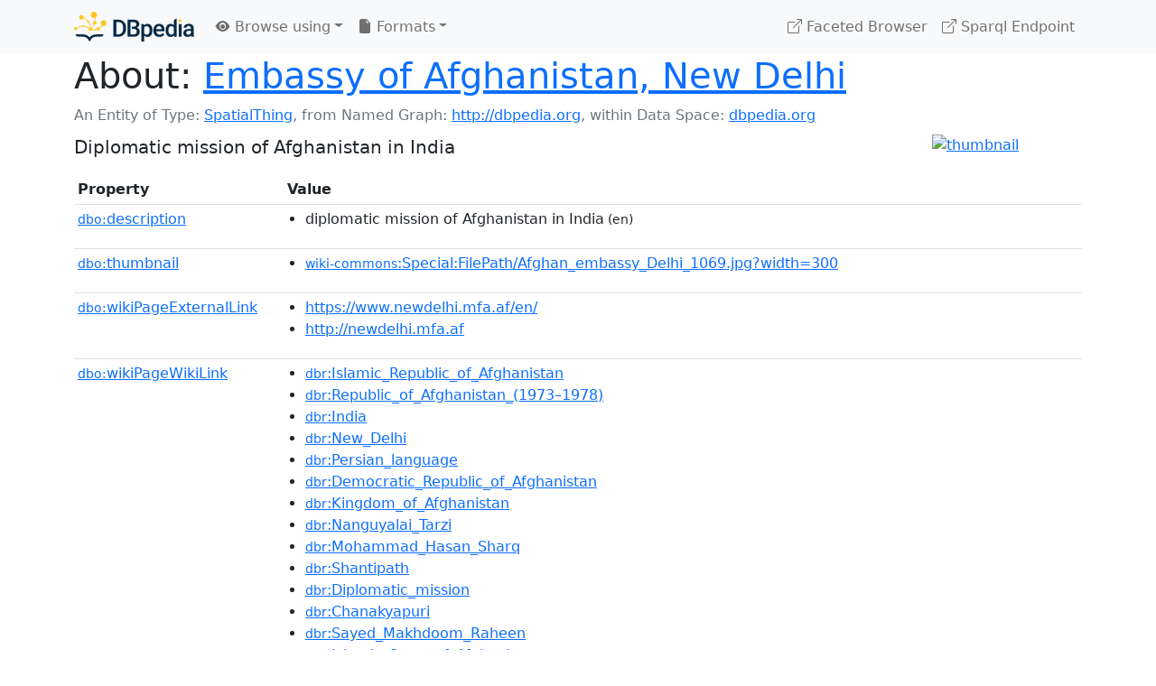

--- FILE ---
content_type: text/html; charset=UTF-8
request_url: https://dbpedia.org/page/Embassy_of_Afghanistan,_New_Delhi
body_size: 5612
content:
<!DOCTYPE html>
<html
    prefix="
        dbp: http://dbpedia.org/property/
        dbo: http://dbedia.org/ontology/
        dct: http://purl.org/dc/terms/
        dbd: http://dbpedia.org/datatype/
	og:  https://ogp.me/ns#
	"
>


<!-- header -->
<head>
    <meta charset="utf-8" />
    <meta name="viewport" content="width=device-width, initial-scale=1" />

    <title>About: Embassy of Afghanistan, New Delhi</title>

    <!-- Links -->
    <link rel="alternate" type="application/rdf+xml" 		href="http://dbpedia.org/data/Embassy_of_Afghanistan,_New_Delhi.rdf" title="Structured Descriptor Document (RDF/XML format)" />
    <link rel="alternate" type="text/n3" 			href="http://dbpedia.org/data/Embassy_of_Afghanistan,_New_Delhi.n3" title="Structured Descriptor Document (N3 format)" />
    <link rel="alternate" type="text/turtle" 			href="http://dbpedia.org/data/Embassy_of_Afghanistan,_New_Delhi.ttl" title="Structured Descriptor Document (Turtle format)" />
    <link rel="alternate" type="application/json+rdf" 		href="http://dbpedia.org/data/Embassy_of_Afghanistan,_New_Delhi.jrdf" title="Structured Descriptor Document (RDF/JSON format)" />
    <link rel="alternate" type="application/json" 		href="http://dbpedia.org/data/Embassy_of_Afghanistan,_New_Delhi.json" title="Structured Descriptor Document (RDF/JSON format)" />
    <link rel="alternate" type="application/atom+xml" 		href="http://dbpedia.org/data/Embassy_of_Afghanistan,_New_Delhi.atom" title="OData (Atom+Feed format)" />
    <link rel="alternate" type="text/plain" 			href="http://dbpedia.org/data/Embassy_of_Afghanistan,_New_Delhi.ntriples" title="Structured Descriptor Document (N-Triples format)" />
    <link rel="alternate" type="text/csv"   			href="http://dbpedia.org/sparql?default-graph-uri=http%3A%2F%2Fdbpedia.org&amp;query=DESCRIBE%20%3Chttp%3A%2F%2Fdbpedia.org%2Fresource%2FEmbassy_of_Afghanistan%2C_New_Delhi%3E&amp;format=text%2Fcsv" title="Structured Descriptor Document (CSV format)" />
    
    <link rel="alternate" type="application/microdata+json"	href="http://dbpedia.org/sparql?default-graph-uri=http%3A%2F%2Fdbpedia.org&amp;query=DESCRIBE%20%3Chttp%3A%2F%2Fdbpedia.org%2Fresource%2FEmbassy_of_Afghanistan%2C_New_Delhi%3E&amp;format=application%2Fmicrodata%2Bjson" title="Structured Descriptor Document (Microdata/JSON format)" />
    <link rel="alternate" type="text/html" 			href="http://dbpedia.org/sparql?default-graph-uri=http%3A%2F%2Fdbpedia.org&amp;query=DESCRIBE%20%3Chttp%3A%2F%2Fdbpedia.org%2Fresource%2FEmbassy_of_Afghanistan%2C_New_Delhi%3E&amp;format=text%2Fhtml" title="Structured Descriptor Document (Microdata/HTML format)" />
    <link rel="alternate" type="application/ld+json" 		href="http://dbpedia.org/sparql?default-graph-uri=http%3A%2F%2Fdbpedia.org&amp;query=DESCRIBE%20%3Chttp%3A%2F%2Fdbpedia.org%2Fresource%2FEmbassy_of_Afghanistan%2C_New_Delhi%3E&amp;format=application%2Fld%2Bjson" title="Structured Descriptor Document (JSON-LD format)" />
    <link rel="alternate" type="text/x-html-script-ld+json"	href="http://dbpedia.org/sparql?default-graph-uri=http%3A%2F%2Fdbpedia.org&amp;query=DESCRIBE%20%3Chttp%3A%2F%2Fdbpedia.org%2Fresource%2FEmbassy_of_Afghanistan%2C_New_Delhi%3E&amp;format=text%2Fx-html-script-ld%2Bjson" title="Structured Descriptor Document (HTML with embedded JSON-LD)" />
    <link rel="alternate" type="text/x-html-script-turtle"	href="http://dbpedia.org/sparql?default-graph-uri=http%3A%2F%2Fdbpedia.org&amp;query=DESCRIBE%20%3Chttp%3A%2F%2Fdbpedia.org%2Fresource%2FEmbassy_of_Afghanistan%2C_New_Delhi%3E&amp;format=text%2Fx-html-script-turtle" title="Structured Descriptor Document (HTML with embedded Turtle)" />
    <link rel="timegate" type="text/html" 			href="http://dbpedia.mementodepot.org/timegate/http://dbpedia.org/page/Embassy_of_Afghanistan,_New_Delhi" title="Time Machine" />
    <link rel="foaf:primarytopic" 				href="http://dbpedia.org/resource/Embassy_of_Afghanistan,_New_Delhi"/>
    <link rev="describedby" 					href="http://dbpedia.org/resource/Embassy_of_Afghanistan,_New_Delhi"/>
    <!-- /Links -->

    <!-- Stylesheets -->
    <link rel="stylesheet" href="https://cdnjs.cloudflare.com/ajax/libs/bootstrap/5.2.1/css/bootstrap.min.css"
	integrity="sha512-siwe/oXMhSjGCwLn+scraPOWrJxHlUgMBMZXdPe2Tnk3I0x3ESCoLz7WZ5NTH6SZrywMY+PB1cjyqJ5jAluCOg=="
	crossorigin="anonymous" />
    <link rel="stylesheet" href="https://cdnjs.cloudflare.com/ajax/libs/bootstrap-icons/1.9.1/font/bootstrap-icons.min.css"
	integrity="sha512-5PV92qsds/16vyYIJo3T/As4m2d8b6oWYfoqV+vtizRB6KhF1F9kYzWzQmsO6T3z3QG2Xdhrx7FQ+5R1LiQdUA=="
	crossorigin="anonymous" />
    <!-- link rel="stylesheet" href="/statics/css/dbpedia.css" -->
    <!-- /Stylesheets-->

    <!-- OpenGraph -->
    <meta property="og:title"       content="Embassy of Afghanistan, New Delhi" />
    <meta property="og:type"        content="article" />
    <meta property="og:url"         content="http://dbpedia.org/resource/Embassy_of_Afghanistan,_New_Delhi" />
    <meta property="og:image"       content="http://commons.wikimedia.org/wiki/Special:FilePath/Afghan_embassy_Delhi_1069.jpg?width=300" />
    <meta property="og:description" content="Diplomatic mission of Afghanistan in India" />
    <meta property="og:site_name"   content="DBpedia" />
    <!-- /OpenGraph-->
</head>
<body about="http://dbpedia.org/resource/Embassy_of_Afghanistan,_New_Delhi">

<!-- navbar -->
<nav class="navbar navbar-expand-md navbar-light bg-light fixed-top align-items-center">
    <div class="container-xl">
	<a class="navbar-brand" href="http://wiki.dbpedia.org/Imprint" title="About DBpedia" style="color: #2c5078">
	    <img class="img-fluid" src="/statics/images/dbpedia_logo_land_120.png" alt="About DBpedia" />
	</a>
	<button class="navbar-toggler" type="button" data-bs-toggle="collapse" data-bs-target="#dbp-navbar" aria-controls="dbp-navbar" aria-expanded="false" aria-label="Toggle navigation">
	    <span class="navbar-toggler-icon"></span>
	</button>

	<div class="collapse navbar-collapse" id="dbp-navbar">
	    <ul class="navbar-nav me-auto mb-2 mb-lg-0">
		<li class="nav-item dropdown">
		    <a class="nav-link dropdown-toggle" href="#" id="navbarDropdownBrowse" role="button" data-bs-toggle="dropdown" aria-expanded="false">
		    <i class="bi-eye-fill"></i> Browse using<span class="caret"></span></a>

		    <ul class="dropdown-menu" aria-labelledby="navbarDropdownBrowse">
			<li class="dropdown-item"><a class="nav-link" href="/describe/?uri=http%3A%2F%2Fdbpedia.org%2Fresource%2FEmbassy_of_Afghanistan%2C_New_Delhi">OpenLink Faceted Browser</a></li>
			<li class="dropdown-item"><a class="nav-link" href="http://osde.demo.openlinksw.com/#/editor?uri=http%3A%2F%2Fdbpedia.org%2Fdata%2FEmbassy_of_Afghanistan%2C_New_Delhi.ttl&amp;view=statements">OpenLink Structured Data Editor</a></li>
			<li class="dropdown-item"><a class="nav-link" href="http://en.lodlive.it/?http%3A%2F%2Fdbpedia.org%2Fresource%2FEmbassy_of_Afghanistan%2C_New_Delhi">LodLive Browser</a></li>
			<!-- li class="dropdown-item"><a class="nav-link" href="http://lodmilla.sztaki.hu/lodmilla/?url=http%3A%2F%2Fdbpedia.org%2Fresource%2FEmbassy_of_Afghanistan%2C_New_Delhi">LODmilla Browser</a></li -->
		    </ul>
		</li>

		<li class="nav-item dropdown">
		    <a class="nav-link dropdown-toggle" href="#" id="navbarDropdownFormats" role="button" data-bs-toggle="dropdown" aria-expanded="false">
		    <i class="bi-file-earmark-fill"></i> Formats<span class="caret"></span></a>

		    <ul class="dropdown-menu" aria-labelledby="navbarDropdownFormats">
			<li class="dropdown-item-text">RDF:</li>
			<li><a class="dropdown-item" href="http://dbpedia.org/data/Embassy_of_Afghanistan,_New_Delhi.ntriples">N-Triples</a></li>
			<li><a class="dropdown-item" href="http://dbpedia.org/data/Embassy_of_Afghanistan,_New_Delhi.n3">N3</a></li>
			<li><a class="dropdown-item" href="http://dbpedia.org/data/Embassy_of_Afghanistan,_New_Delhi.ttl">Turtle</a></li>
			<li><a class="dropdown-item" href="http://dbpedia.org/data/Embassy_of_Afghanistan,_New_Delhi.json">JSON</a></li>
			<li><a class="dropdown-item" href="http://dbpedia.org/data/Embassy_of_Afghanistan,_New_Delhi.rdf">XML</a></li>
			<li class="dropdown-divider"></li>
			<li class="dropdown-item-text">OData:</li>
			<li><a class="dropdown-item" href="http://dbpedia.org/data/Embassy_of_Afghanistan,_New_Delhi.atom">Atom</a></li>
			<li><a class="dropdown-item" href="http://dbpedia.org/data/Embassy_of_Afghanistan,_New_Delhi.jsod">JSON</a></li>
			<li class="dropdown-divider"></li>
			<li class="dropdown-item-text">Microdata:</li>
			<li><a class="dropdown-item" href="http://dbpedia.org/sparql?default-graph-uri=http%3A%2F%2Fdbpedia.org&amp;query=DESCRIBE%20%3Chttp%3A%2F%2Fdbpedia.org%2Fresource%2FEmbassy_of_Afghanistan%2C_New_Delhi%3E&amp;format=application%2Fmicrodata%2Bjson">JSON</a></li>
			<li><a class="dropdown-item" href="http://dbpedia.org/sparql?default-graph-uri=http%3A%2F%2Fdbpedia.org&amp;query=DESCRIBE%20%3Chttp%3A%2F%2Fdbpedia.org%2Fresource%2FEmbassy_of_Afghanistan%2C_New_Delhi%3E&amp;format=text%2Fhtml">HTML</a></li>
			<li class="dropdown-divider"></li>
			<li class="dropdown-item-text">Embedded:</li>
			<li><a class="dropdown-item" href="http://dbpedia.org/sparql?default-graph-uri=http%3A%2F%2Fdbpedia.org&amp;query=DESCRIBE%20%3Chttp%3A%2F%2Fdbpedia.org%2Fresource%2FEmbassy_of_Afghanistan%2C_New_Delhi%3E&amp;format=text%2Fx-html-script-ld%2Bjson">JSON</a></li>
			<li><a class="dropdown-item" href="http://dbpedia.org/sparql?default-graph-uri=http%3A%2F%2Fdbpedia.org&amp;query=DESCRIBE%20%3Chttp%3A%2F%2Fdbpedia.org%2Fresource%2FEmbassy_of_Afghanistan%2C_New_Delhi%3E&amp;format=text%2Fx-html-script-turtle">Turtle</a></li>
			<li class="dropdown-divider"></li>
			<li class="dropdown-item-text">Other:</li>
			<li><a class="dropdown-item" href="http://dbpedia.org/sparql?default-graph-uri=http%3A%2F%2Fdbpedia.org&amp;query=DESCRIBE%20%3Chttp%3A%2F%2Fdbpedia.org%2Fresource%2FEmbassy_of_Afghanistan%2C_New_Delhi%3E&amp;format=text%2Fcsv">CSV</a></li>
			<li><a class="dropdown-item" href="http://dbpedia.org/sparql?default-graph-uri=http%3A%2F%2Fdbpedia.org&amp;query=DESCRIBE%20%3Chttp%3A%2F%2Fdbpedia.org%2Fresource%2FEmbassy_of_Afghanistan%2C_New_Delhi%3E&amp;format=application%2Fld%2Bjson">JSON-LD</a></li>

		    </ul>
		</li>
	    </ul>

	    <ul class="navbar-nav ms-auto">
		<li class="nav-item">
		    <a class="nav-link" href="/fct/" title="Switch to /fct endpoint"><i class="bi-box-arrow-up-right"></i> Faceted Browser </a>
		</li>

		<li class="nav-item">
		    <a class="nav-link" href="/sparql/" title="Switch to /sparql endpoint"><i class="bi-box-arrow-up-right"></i> Sparql Endpoint </a>
		</li>

	    </ul>
	</div>
   </div>
</nav>
<div style="margin-bottom: 60px"></div>
<!-- /navbar -->


<!-- page-header -->
<section>
    <div class="container-xl">
	<div class="row">
	    <div class="col">
		<h1 id="title" class="display-6"><b>About:</b>
		    <a href="http://dbpedia.org/resource/Embassy_of_Afghanistan,_New_Delhi">Embassy of Afghanistan, New Delhi</a>
		</h1>
	    </div>
	</div>
	<div class="row">
	    <div class="col">
		<div class="text-muted">
		    <span class="text-nowrap">An Entity of Type: <a href="http://www.w3.org/2003/01/geo/wgs84_pos#SpatialThing">SpatialThing</a>, </span>
		    <span class="text-nowrap">from Named Graph:  <a href="http://dbpedia.org">http://dbpedia.org</a>, </span>
		    <span class="text-nowrap">within Data Space: <a href="http://dbpedia.org">dbpedia.org</a></span>
		</div>
	    </div>
	</div>
	<div class="row pt-2">
	    <div class="col-xs-9 col-sm-10">
		<p class="lead">Diplomatic mission of Afghanistan in India</p>
	    </div>

	    <div class="col-xs-3 col-sm-2">
		<a href="#" class="thumbnail">
		    <img src="http://commons.wikimedia.org/wiki/Special:FilePath/Afghan_embassy_Delhi_1069.jpg?width=300" alt="thumbnail" class="img-fluid" />
		</a>
	    </div>

	</div>
    </div>
</section>
<!-- page-header -->

<!-- property-table -->
<section>
    <div class="container-xl">
	<div class="row">
	    <div class="table-responsive">
		<table class="table table-hover table-sm">
		    <thead>
			<tr>
			    <th class="col-xs-3 ">Property</th>
			    <th class="col-xs-9 px-3">Value</th>
			</tr>
		    </thead>
		    <tbody>
<tr class="odd"><td class="col-2"><a class="uri" href="http://dbpedia.org/ontology/description"><small>dbo:</small>description</a>
</td><td class="col-10 text-break"><ul>
	<li style="display:none;"><span class="literal"><span property="dbo:description" lang="br" >Wikimedia roll</span><small> (br)</small></span></li>
	<li style="display:none;"><span class="literal"><span property="dbo:description" lang="ar" >قائمة ويكيميديا</span><small> (ar)</small></span></li>
	<li style="display:none;"><span class="literal"><span property="dbo:description" lang="fr" >bâtiment en Inde</span><small> (fr)</small></span></li>
	<li style="display:none;"><span class="literal"><span property="dbo:description" lang="uk" >будівля в Індії</span><small> (uk)</small></span></li>
	<li style="display:none;"><span class="literal"><span property="dbo:description" lang="fa" >Chanakyapuri</span><small> (fa)</small></span></li>
	<li style="display:none;"><span class="literal"><span property="dbo:description" lang="tr" >Yeni Delhi&#39;de büyükelçilik binası</span><small> (tr)</small></span></li>
	<li><span class="literal"><span property="dbo:description" lang="en" >diplomatic mission of Afghanistan in India</span><small> (en)</small></span></li>
</ul></td></tr><tr class="even"><td class="col-2"><a class="uri" href="http://dbpedia.org/ontology/thumbnail"><small>dbo:</small>thumbnail</a>
</td><td class="col-10 text-break"><ul>
	<li><span class="literal"><a class="uri" rel="dbo:thumbnail" resource="http://commons.wikimedia.org/wiki/Special:FilePath/Afghan_embassy_Delhi_1069.jpg?width=300"  href="http://commons.wikimedia.org/wiki/Special:FilePath/Afghan_embassy_Delhi_1069.jpg?width=300"><small>wiki-commons</small>:Special:FilePath/Afghan_embassy_Delhi_1069.jpg?width=300</a></span></li>
</ul></td></tr><tr class="odd"><td class="col-2"><a class="uri" href="http://dbpedia.org/ontology/wikiPageExternalLink"><small>dbo:</small>wikiPageExternalLink</a>
</td><td class="col-10 text-break"><ul>
	<li><span class="literal"><a class="uri" rel="dbo:wikiPageExternalLink nofollow" resource="https://www.newdelhi.mfa.af/en/"  href="https://www.newdelhi.mfa.af/en/">https://www.newdelhi.mfa.af/en/</a></span></li>
	<li><span class="literal"><a class="uri" rel="dbo:wikiPageExternalLink nofollow" resource="http://newdelhi.mfa.af"  href="http://newdelhi.mfa.af">http://newdelhi.mfa.af</a></span></li>
</ul></td></tr><tr class="even"><td class="col-2"><a class="uri" href="http://dbpedia.org/ontology/wikiPageWikiLink"><small>dbo:</small>wikiPageWikiLink</a>
</td><td class="col-10 text-break"><ul>
	<li><span class="literal"><a class="uri" rel="dbo:wikiPageWikiLink" resource="http://dbpedia.org/resource/Islamic_Republic_of_Afghanistan"  href="http://dbpedia.org/resource/Islamic_Republic_of_Afghanistan"><small>dbr</small>:Islamic_Republic_of_Afghanistan</a></span></li>
	<li><span class="literal"><a class="uri" rel="dbo:wikiPageWikiLink" resource="http://dbpedia.org/resource/Republic_of_Afghanistan_(1973–1978)"  href="http://dbpedia.org/resource/Republic_of_Afghanistan_(1973–1978)"><small>dbr</small>:Republic_of_Afghanistan_(1973–1978)</a></span></li>
	<li><span class="literal"><a class="uri" rel="dbo:wikiPageWikiLink" resource="http://dbpedia.org/resource/India"  href="http://dbpedia.org/resource/India"><small>dbr</small>:India</a></span></li>
	<li><span class="literal"><a class="uri" rel="dbo:wikiPageWikiLink" resource="http://dbpedia.org/resource/New_Delhi"  href="http://dbpedia.org/resource/New_Delhi"><small>dbr</small>:New_Delhi</a></span></li>
	<li><span class="literal"><a class="uri" rel="dbo:wikiPageWikiLink" resource="http://dbpedia.org/resource/Persian_language"  href="http://dbpedia.org/resource/Persian_language"><small>dbr</small>:Persian_language</a></span></li>
	<li><span class="literal"><a class="uri" rel="dbo:wikiPageWikiLink" resource="http://dbpedia.org/resource/Democratic_Republic_of_Afghanistan"  href="http://dbpedia.org/resource/Democratic_Republic_of_Afghanistan"><small>dbr</small>:Democratic_Republic_of_Afghanistan</a></span></li>
	<li><span class="literal"><a class="uri" rel="dbo:wikiPageWikiLink" resource="http://dbpedia.org/resource/Kingdom_of_Afghanistan"  href="http://dbpedia.org/resource/Kingdom_of_Afghanistan"><small>dbr</small>:Kingdom_of_Afghanistan</a></span></li>
	<li><span class="literal"><a class="uri" rel="dbo:wikiPageWikiLink" resource="http://dbpedia.org/resource/Nanguyalai_Tarzi"  href="http://dbpedia.org/resource/Nanguyalai_Tarzi"><small>dbr</small>:Nanguyalai_Tarzi</a></span></li>
	<li><span class="literal"><a class="uri" rel="dbo:wikiPageWikiLink" resource="http://dbpedia.org/resource/Mohammad_Hasan_Sharq"  href="http://dbpedia.org/resource/Mohammad_Hasan_Sharq"><small>dbr</small>:Mohammad_Hasan_Sharq</a></span></li>
	<li><span class="literal"><a class="uri" rel="dbo:wikiPageWikiLink" resource="http://dbpedia.org/resource/Shantipath"  href="http://dbpedia.org/resource/Shantipath"><small>dbr</small>:Shantipath</a></span></li>
	<li><span class="literal"><a class="uri" rel="dbo:wikiPageWikiLink" resource="http://dbpedia.org/resource/Diplomatic_mission"  href="http://dbpedia.org/resource/Diplomatic_mission"><small>dbr</small>:Diplomatic_mission</a></span></li>
	<li><span class="literal"><a class="uri" rel="dbo:wikiPageWikiLink" resource="http://dbpedia.org/resource/Chanakyapuri"  href="http://dbpedia.org/resource/Chanakyapuri"><small>dbr</small>:Chanakyapuri</a></span></li>
	<li><span class="literal"><a class="uri" rel="dbo:wikiPageWikiLink" resource="http://dbpedia.org/resource/Sayed_Makhdoom_Raheen"  href="http://dbpedia.org/resource/Sayed_Makhdoom_Raheen"><small>dbr</small>:Sayed_Makhdoom_Raheen</a></span></li>
	<li><span class="literal"><a class="uri" rel="dbo:wikiPageWikiLink" resource="http://dbpedia.org/resource/Islamic_State_of_Afghanistan"  href="http://dbpedia.org/resource/Islamic_State_of_Afghanistan"><small>dbr</small>:Islamic_State_of_Afghanistan</a></span></li>
	<li><span class="literal"><a class="uri" rel="dbo:wikiPageWikiLink" resource="http://dbpedia.org/resource/Category:Afghanistan–India_relations"  href="http://dbpedia.org/resource/Category:Afghanistan–India_relations"><small>dbc</small>:Afghanistan–India_relations</a></span></li>
	<li><span class="literal"><a class="uri" rel="dbo:wikiPageWikiLink" resource="http://dbpedia.org/resource/Abdul_Rahman_Pazhwak"  href="http://dbpedia.org/resource/Abdul_Rahman_Pazhwak"><small>dbr</small>:Abdul_Rahman_Pazhwak</a></span></li>
	<li><span class="literal"><a class="uri" rel="dbo:wikiPageWikiLink" resource="http://dbpedia.org/resource/Pacha_Gul_Wafadar"  href="http://dbpedia.org/resource/Pacha_Gul_Wafadar"><small>dbr</small>:Pacha_Gul_Wafadar</a></span></li>
	<li><span class="literal"><a class="uri" rel="dbo:wikiPageWikiLink" resource="http://dbpedia.org/resource/Shaida_Mohammad_Abdali"  href="http://dbpedia.org/resource/Shaida_Mohammad_Abdali"><small>dbr</small>:Shaida_Mohammad_Abdali</a></span></li>
	<li><span class="literal"><a class="uri" rel="dbo:wikiPageWikiLink" resource="http://dbpedia.org/resource/Afghanistan–India_relations"  href="http://dbpedia.org/resource/Afghanistan–India_relations"><small>dbr</small>:Afghanistan–India_relations</a></span></li>
	<li><span class="literal"><a class="uri" rel="dbo:wikiPageWikiLink" resource="http://dbpedia.org/resource/Category:Diplomatic_missions_in_India"  href="http://dbpedia.org/resource/Category:Diplomatic_missions_in_India"><small>dbc</small>:Diplomatic_missions_in_India</a></span></li>
	<li><span class="literal"><a class="uri" rel="dbo:wikiPageWikiLink" resource="http://dbpedia.org/resource/Category:Diplomatic_missions_in_New_Delhi"  href="http://dbpedia.org/resource/Category:Diplomatic_missions_in_New_Delhi"><small>dbc</small>:Diplomatic_missions_in_New_Delhi</a></span></li>
	<li><span class="literal"><a class="uri" rel="dbo:wikiPageWikiLink" resource="http://dbpedia.org/resource/Category:Diplomatic_missions_of_Afghanistan"  href="http://dbpedia.org/resource/Category:Diplomatic_missions_of_Afghanistan"><small>dbc</small>:Diplomatic_missions_of_Afghanistan</a></span></li>
	<li><span class="literal"><a class="uri" rel="dbo:wikiPageWikiLink" resource="http://dbpedia.org/resource/Pashto_language"  href="http://dbpedia.org/resource/Pashto_language"><small>dbr</small>:Pashto_language</a></span></li>
	<li><span class="literal"><a class="uri" rel="dbo:wikiPageWikiLink" resource="http://dbpedia.org/resource/Najib_Ullah"  href="http://dbpedia.org/resource/Najib_Ullah"><small>dbr</small>:Najib_Ullah</a></span></li>
	<li><span class="literal"><a class="uri" rel="dbo:wikiPageWikiLink" resource="http://dbpedia.org/resource/Abdul_Zahir_(Afghan_Prime_Minister)"  href="http://dbpedia.org/resource/Abdul_Zahir_(Afghan_Prime_Minister)"><small>dbr</small>:Abdul_Zahir_(Afghan_Prime_Minister)</a></span></li>
	<li><span class="literal"><a class="uri" rel="dbo:wikiPageWikiLink" resource="http://dbpedia.org/resource/Chancery_(building)"  href="http://dbpedia.org/resource/Chancery_(building)"><small>dbr</small>:Chancery_(building)</a></span></li>
	<li><span class="literal"><a class="uri" rel="dbo:wikiPageWikiLink" resource="http://dbpedia.org/resource/Diplomatic_missions_in_India"  href="http://dbpedia.org/resource/Diplomatic_missions_in_India"><small>dbr</small>:Diplomatic_missions_in_India</a></span></li>
	<li><span class="literal"><a class="uri" rel="dbo:wikiPageWikiLink" resource="http://dbpedia.org/resource/Masood_Khalili"  href="http://dbpedia.org/resource/Masood_Khalili"><small>dbr</small>:Masood_Khalili</a></span></li>
	<li><span class="literal"><a class="uri" rel="dbo:wikiPageWikiLink" resource="http://dbpedia.org/resource/Abdul_Hakim_Tabibi"  href="http://dbpedia.org/resource/Abdul_Hakim_Tabibi"><small>dbr</small>:Abdul_Hakim_Tabibi</a></span></li>
	<li><span class="literal"><a class="uri" rel="dbo:wikiPageWikiLink" resource="http://dbpedia.org/resource/Abdul_Husain_Aziz"  href="http://dbpedia.org/resource/Abdul_Husain_Aziz"><small>dbr</small>:Abdul_Husain_Aziz</a></span></li>
	<li><span class="literal"><a class="uri" rel="dbo:wikiPageWikiLink" resource="http://dbpedia.org/resource/Abdul_Samad_Azhar"  href="http://dbpedia.org/resource/Abdul_Samad_Azhar"><small>dbr</small>:Abdul_Samad_Azhar</a></span></li>
	<li><span class="literal"><a class="uri" rel="dbo:wikiPageWikiLink" resource="http://dbpedia.org/resource/Attaullah_Nasser_Zia"  href="http://dbpedia.org/resource/Attaullah_Nasser_Zia"><small>dbr</small>:Attaullah_Nasser_Zia</a></span></li>
	<li><span class="literal"><a class="uri" rel="dbo:wikiPageWikiLink" resource="http://dbpedia.org/resource/Eshan_Jaan_Arif"  href="http://dbpedia.org/resource/Eshan_Jaan_Arif"><small>dbr</small>:Eshan_Jaan_Arif</a></span></li>
	<li><span class="literal"><a class="uri" rel="dbo:wikiPageWikiLink" resource="http://dbpedia.org/resource/File:Attaullah_Nasser_Zia.jpg"  href="http://dbpedia.org/resource/File:Attaullah_Nasser_Zia.jpg"><small>dbr</small>:File:Attaullah_Nasser_Zia.jpg</a></span></li>
	<li><span class="literal"><a class="uri" rel="dbo:wikiPageWikiLink" resource="http://dbpedia.org/resource/General_Mohammad_Omar"  href="http://dbpedia.org/resource/General_Mohammad_Omar"><small>dbr</small>:General_Mohammad_Omar</a></span></li>
	<li><span class="literal"><a class="uri" rel="dbo:wikiPageWikiLink" resource="http://dbpedia.org/resource/Wazir_Ahmad_Faizi"  href="http://dbpedia.org/resource/Wazir_Ahmad_Faizi"><small>dbr</small>:Wazir_Ahmad_Faizi</a></span></li>
</ul></td></tr><tr class="odd"><td class="col-2"><a class="uri" href="http://dbpedia.org/property/address"><small>dbp:</small>address</a>
</td><td class="col-10 text-break"><ul>
	<li><span class="literal"><span property="dbp:address" datatype="xsd:integer" >5</span><small> (xsd:integer)</small></span></li>
	<li><span class="literal"><span property="dbp:address" lang="en" >Chanakyapuri, New Delhi, Delhi 110021</span><small> (en)</small></span></li>
</ul></td></tr><tr class="even"><td class="col-2"><a class="uri" href="http://dbpedia.org/property/closingDate"><small>dbp:</small>closingDate</a>
</td><td class="col-10 text-break"><ul>
	<li><span class="literal"><span property="dbp:closingDate" lang="en" >December 2023</span><small> (en)</small></span></li>
</ul></td></tr><tr class="odd"><td class="col-2"><a class="uri" href="http://dbpedia.org/property/date"><small>dbp:</small>date</a>
</td><td class="col-10 text-break"><ul>
	<li><span class="literal"><span property="dbp:date" datatype="xsd:date" >2021-06-20</span><small> (xsd:date)</small></span></li>
</ul></td></tr><tr class="even"><td class="col-2"><a class="uri" href="http://dbpedia.org/property/name"><small>dbp:</small>name</a>
</td><td class="col-10 text-break"><ul>
	<li><span class="literal"><span property="dbp:name" lang="en" >Embassy of the Islamic Republic of Afghanistan, New Delhi</span><small> (en)</small></span></li>
</ul></td></tr><tr class="odd"><td class="col-2"><a class="uri" href="http://dbpedia.org/property/url"><small>dbp:</small>url</a>
</td><td class="col-10 text-break"><ul>
	<li><span class="literal"><a class="uri" rel="dbp:url nofollow" resource="https://web.archive.org/web/20210620043620/https:/www.newdelhi.mfa.af/"  href="https://web.archive.org/web/20210620043620/https:/www.newdelhi.mfa.af/">https://web.archive.org/web/20210620043620/https:/www.newdelhi.mfa.af/</a></span></li>
</ul></td></tr><tr class="even"><td class="col-2"><a class="uri" href="http://dbpedia.org/property/wikiPageUsesTemplate"><small>dbp:</small>wikiPageUsesTemplate</a>
</td><td class="col-10 text-break"><ul>
	<li><span class="literal"><a class="uri" rel="dbp:wikiPageUsesTemplate" resource="http://dbpedia.org/resource/Template:Diplomatic_missions_in_India"  href="http://dbpedia.org/resource/Template:Diplomatic_missions_in_India"><small>dbt</small>:Diplomatic_missions_in_India</a></span></li>
	<li><span class="literal"><a class="uri" rel="dbp:wikiPageUsesTemplate" resource="http://dbpedia.org/resource/Template:Diplomatic_missions_of_Afghanistan"  href="http://dbpedia.org/resource/Template:Diplomatic_missions_of_Afghanistan"><small>dbt</small>:Diplomatic_missions_of_Afghanistan</a></span></li>
	<li><span class="literal"><a class="uri" rel="dbp:wikiPageUsesTemplate" resource="http://dbpedia.org/resource/Template:Infobox_Diplomatic_Mission"  href="http://dbpedia.org/resource/Template:Infobox_Diplomatic_Mission"><small>dbt</small>:Infobox_Diplomatic_Mission</a></span></li>
	<li><span class="literal"><a class="uri" rel="dbp:wikiPageUsesTemplate" resource="http://dbpedia.org/resource/Template:Cleanup_reorganize"  href="http://dbpedia.org/resource/Template:Cleanup_reorganize"><small>dbt</small>:Cleanup_reorganize</a></span></li>
	<li><span class="literal"><a class="uri" rel="dbp:wikiPageUsesTemplate" resource="http://dbpedia.org/resource/Template:Coord"  href="http://dbpedia.org/resource/Template:Coord"><small>dbt</small>:Coord</a></span></li>
	<li><span class="literal"><a class="uri" rel="dbp:wikiPageUsesTemplate" resource="http://dbpedia.org/resource/Template:Flag"  href="http://dbpedia.org/resource/Template:Flag"><small>dbt</small>:Flag</a></span></li>
	<li><span class="literal"><a class="uri" rel="dbp:wikiPageUsesTemplate" resource="http://dbpedia.org/resource/Template:In_lang"  href="http://dbpedia.org/resource/Template:In_lang"><small>dbt</small>:In_lang</a></span></li>
	<li><span class="literal"><a class="uri" rel="dbp:wikiPageUsesTemplate" resource="http://dbpedia.org/resource/Template:More_citations_needed_section"  href="http://dbpedia.org/resource/Template:More_citations_needed_section"><small>dbt</small>:More_citations_needed_section</a></span></li>
	<li><span class="literal"><a class="uri" rel="dbp:wikiPageUsesTemplate" resource="http://dbpedia.org/resource/Template:Reflist"  href="http://dbpedia.org/resource/Template:Reflist"><small>dbt</small>:Reflist</a></span></li>
	<li><span class="literal"><a class="uri" rel="dbp:wikiPageUsesTemplate" resource="http://dbpedia.org/resource/Template:Short_description"  href="http://dbpedia.org/resource/Template:Short_description"><small>dbt</small>:Short_description</a></span></li>
	<li><span class="literal"><a class="uri" rel="dbp:wikiPageUsesTemplate" resource="http://dbpedia.org/resource/Template:Use_dmy_dates"  href="http://dbpedia.org/resource/Template:Use_dmy_dates"><small>dbt</small>:Use_dmy_dates</a></span></li>
	<li><span class="literal"><a class="uri" rel="dbp:wikiPageUsesTemplate" resource="http://dbpedia.org/resource/Template:Webarchive"  href="http://dbpedia.org/resource/Template:Webarchive"><small>dbt</small>:Webarchive</a></span></li>
</ul></td></tr><tr class="odd"><td class="col-2"><a class="uri" href="http://purl.org/dc/terms/subject"><small>dct:</small>subject</a>
</td><td class="col-10 text-break"><ul>
	<li><span class="literal"><a class="uri" rel="dct:subject" resource="http://dbpedia.org/resource/Category:Afghanistan–India_relations"  href="http://dbpedia.org/resource/Category:Afghanistan–India_relations"><small>dbc</small>:Afghanistan–India_relations</a></span></li>
	<li><span class="literal"><a class="uri" rel="dct:subject" resource="http://dbpedia.org/resource/Category:Diplomatic_missions_in_New_Delhi"  href="http://dbpedia.org/resource/Category:Diplomatic_missions_in_New_Delhi"><small>dbc</small>:Diplomatic_missions_in_New_Delhi</a></span></li>
	<li><span class="literal"><a class="uri" rel="dct:subject" resource="http://dbpedia.org/resource/Category:Diplomatic_missions_of_Afghanistan"  href="http://dbpedia.org/resource/Category:Diplomatic_missions_of_Afghanistan"><small>dbc</small>:Diplomatic_missions_of_Afghanistan</a></span></li>
	<li><span class="literal"><a class="uri" rel="dct:subject" resource="http://dbpedia.org/resource/Category:Embassies_without_a_government"  href="http://dbpedia.org/resource/Category:Embassies_without_a_government"><small>dbc</small>:Embassies_without_a_government</a></span></li>
</ul></td></tr><tr class="even"><td class="col-2"><a class="uri" href="http://purl.org/linguistics/gold/hypernym"><small>gold:</small>hypernym</a>
</td><td class="col-10 text-break"><ul>
	<li><span class="literal"><a class="uri" rel="gold:hypernym" resource="http://dbpedia.org/resource/Mission" prefix="gold: http://purl.org/linguistics/gold/"  href="http://dbpedia.org/resource/Mission"><small>dbr</small>:Mission</a></span></li>
</ul></td></tr><tr class="odd"><td class="col-2"><a class="uri" href="http://www.georss.org/georss/point"><small>georss:</small>point</a>
</td><td class="col-10 text-break"><ul>
	<li><span class="literal"><span property="georss:point" prefix="georss: http://www.georss.org/georss/" >28.591666666666665 77.18638888888889</span></span></li>
</ul></td></tr><tr class="even"><td class="col-2"><a class="uri" href="http://www.w3.org/1999/02/22-rdf-syntax-ns#type"><small>rdf:</small>type</a>
</td><td class="col-10 text-break"><ul>
	<li><span class="literal"><a class="uri" rel="rdf:type" resource="http://www.w3.org/2003/01/geo/wgs84_pos#SpatialThing"  href="http://www.w3.org/2003/01/geo/wgs84_pos#SpatialThing"><small>geo</small>:SpatialThing</a></span></li>
</ul></td></tr><tr class="odd"><td class="col-2"><a class="uri" href="http://www.w3.org/2000/01/rdf-schema#label"><small>rdfs:</small>label</a>
</td><td class="col-10 text-break"><ul>
	<li><span class="literal"><span property="rdfs:label" lang="en" >Embassy of Afghanistan, New Delhi</span><small> (en)</small></span></li>
	<li style="display:none;"><span class="literal"><span property="rdfs:label" lang="ar" >سفارة أفغانستان في الهند</span><small> (ar)</small></span></li>
</ul></td></tr><tr class="even"><td class="col-2"><a class="uri" href="http://www.w3.org/2002/07/owl#sameAs"><small>owl:</small>sameAs</a>
</td><td class="col-10 text-break"><ul>
	<li><span class="literal"><a class="uri" rel="owl:sameAs" resource="http://rdf.freebase.com/ns/m.09gqk25"  href="http://rdf.freebase.com/ns/m.09gqk25"><small>freebase</small>:Embassy of Afghanistan, New Delhi</a></span></li>
	<li><span class="literal"><a class="uri" rel="owl:sameAs" resource="http://yago-knowledge.org/resource/Embassy_of_Afghanistan,_New_Delhi"  href="http://yago-knowledge.org/resource/Embassy_of_Afghanistan,_New_Delhi"><small>yago-res</small>:Embassy of Afghanistan, New Delhi</a></span></li>
	<li><span class="literal"><a class="uri" rel="owl:sameAs" resource="http://www.wikidata.org/entity/Q1854458"  href="http://www.wikidata.org/entity/Q1854458"><small>wikidata</small>:Embassy of Afghanistan, New Delhi</a></span></li>
	<li><span class="literal"><a class="uri" rel="owl:sameAs" resource="http://ar.dbpedia.org/resource/سفارة_أفغانستان_في_الهند"  href="http://ar.dbpedia.org/resource/سفارة_أفغانستان_في_الهند"><small>dbpedia-ar</small>:Embassy of Afghanistan, New Delhi</a></span></li>
	<li><span class="literal"><a class="uri" rel="owl:sameAs" resource="http://arz.dbpedia.org/resource/سفاره_افغانستان_فى_الهند"  href="http://arz.dbpedia.org/resource/سفاره_افغانستان_فى_الهند"><small>dbpedia-arz</small>:Embassy of Afghanistan, New Delhi</a></span></li>
	<li><span class="literal"><a class="uri" rel="owl:sameAs" resource="http://fa.dbpedia.org/resource/سفارت_افغانستان_در_دهلی_نو"  href="http://fa.dbpedia.org/resource/سفارت_افغانستان_در_دهلی_نو"><small>dbpedia-fa</small>:Embassy of Afghanistan, New Delhi</a></span></li>
	<li><span class="literal"><a class="uri" rel="owl:sameAs" resource="http://hi.dbpedia.org/resource/अफ़ग़ानिस्तान_का_दूतावास,_नई_दिल्ली"  href="http://hi.dbpedia.org/resource/अफ़ग़ानिस्तान_का_दूतावास,_नई_दिल्ली"><small>dbpedia-hi</small>:Embassy of Afghanistan, New Delhi</a></span></li>
	<li><span class="literal"><a class="uri" rel="owl:sameAs" resource="https://global.dbpedia.org/id/nNdx"  href="https://global.dbpedia.org/id/nNdx"><small>dbpedia-global</small>:Embassy of Afghanistan, New Delhi</a></span></li>
</ul></td></tr><tr class="odd"><td class="col-2"><a class="uri" href="http://www.w3.org/2003/01/geo/wgs84_pos#geometry"><small>geo:</small>geometry</a>
</td><td class="col-10 text-break"><ul>
	<li><span class="literal"><span property="geo:geometry" prefix="geo: http://www.w3.org/2003/01/geo/wgs84_pos#" datatype="ogcgs:wktLiteral" >POINT(77.186386108398 28.591667175293)</span></span></li>
</ul></td></tr><tr class="even"><td class="col-2"><a class="uri" href="http://www.w3.org/2003/01/geo/wgs84_pos#lat"><small>geo:</small>lat</a>
</td><td class="col-10 text-break"><ul>
	<li><span class="literal"><span property="geo:lat" prefix="geo: http://www.w3.org/2003/01/geo/wgs84_pos#" datatype="xsd:float" >28.591667</span><small> (xsd:float)</small></span></li>
</ul></td></tr><tr class="odd"><td class="col-2"><a class="uri" href="http://www.w3.org/2003/01/geo/wgs84_pos#long"><small>geo:</small>long</a>
</td><td class="col-10 text-break"><ul>
	<li><span class="literal"><span property="geo:long" prefix="geo: http://www.w3.org/2003/01/geo/wgs84_pos#" datatype="xsd:float" >77.186386</span><small> (xsd:float)</small></span></li>
</ul></td></tr><tr class="even"><td class="col-2"><a class="uri" href="http://www.w3.org/ns/prov#wasDerivedFrom"><small>prov:</small>wasDerivedFrom</a>
</td><td class="col-10 text-break"><ul>
	<li><span class="literal"><a class="uri" rel="prov:wasDerivedFrom" resource="http://en.wikipedia.org/wiki/Embassy_of_Afghanistan,_New_Delhi?oldid=1294901205&amp;ns=0"  href="http://en.wikipedia.org/wiki/Embassy_of_Afghanistan,_New_Delhi?oldid=1294901205&amp;ns=0"><small>wikipedia-en</small>:Embassy_of_Afghanistan,_New_Delhi?oldid=1294901205&amp;ns=0</a></span></li>
</ul></td></tr><tr class="odd"><td class="col-2"><a class="uri" href="http://xmlns.com/foaf/0.1/depiction"><small>foaf:</small>depiction</a>
</td><td class="col-10 text-break"><ul>
	<li><span class="literal"><a class="uri" rel="foaf:depiction" resource="http://commons.wikimedia.org/wiki/Special:FilePath/Afghan_embassy_Delhi_1069.jpg"  href="http://commons.wikimedia.org/wiki/Special:FilePath/Afghan_embassy_Delhi_1069.jpg"><small>wiki-commons</small>:Special:FilePath/Afghan_embassy_Delhi_1069.jpg</a></span></li>
	<li><span class="literal"><a class="uri" rel="foaf:depiction" resource="http://commons.wikimedia.org/wiki/Special:FilePath/Attaullah_Nasser_Zia.jpg"  href="http://commons.wikimedia.org/wiki/Special:FilePath/Attaullah_Nasser_Zia.jpg"><small>wiki-commons</small>:Special:FilePath/Attaullah_Nasser_Zia.jpg</a></span></li>
</ul></td></tr><tr class="even"><td class="col-2"><a class="uri" href="http://xmlns.com/foaf/0.1/isPrimaryTopicOf"><small>foaf:</small>isPrimaryTopicOf</a>
</td><td class="col-10 text-break"><ul>
	<li><span class="literal"><a class="uri" rel="foaf:isPrimaryTopicOf" resource="http://en.wikipedia.org/wiki/Embassy_of_Afghanistan,_New_Delhi"  href="http://en.wikipedia.org/wiki/Embassy_of_Afghanistan,_New_Delhi"><small>wikipedia-en</small>:Embassy_of_Afghanistan,_New_Delhi</a></span></li>
</ul></td></tr><tr class="odd"><td class="col-2">is <a class="uri" href="http://dbpedia.org/ontology/wikiPageRedirects"><small>dbo:</small>wikiPageRedirects</a>
 of</td><td class="col-10 text-break"><ul>
	<li><span class="literal"><a class="uri" rev="dbo:wikiPageRedirects" resource="http://dbpedia.org/resource/Afghan_Ambassador_to_India"  href="http://dbpedia.org/resource/Afghan_Ambassador_to_India"><small>dbr</small>:Afghan_Ambassador_to_India</a></span></li>
	<li><span class="literal"><a class="uri" rev="dbo:wikiPageRedirects" resource="http://dbpedia.org/resource/Embassy_of_Afghanistan_in_New_Delhi"  href="http://dbpedia.org/resource/Embassy_of_Afghanistan_in_New_Delhi"><small>dbr</small>:Embassy_of_Afghanistan_in_New_Delhi</a></span></li>
</ul></td></tr><tr class="even"><td class="col-2">is <a class="uri" href="http://dbpedia.org/ontology/wikiPageWikiLink"><small>dbo:</small>wikiPageWikiLink</a>
 of</td><td class="col-10 text-break"><ul>
	<li><span class="literal"><a class="uri" rev="dbo:wikiPageWikiLink" resource="http://dbpedia.org/resource/List_of_diplomatic_missions_in_India"  href="http://dbpedia.org/resource/List_of_diplomatic_missions_in_India"><small>dbr</small>:List_of_diplomatic_missions_in_India</a></span></li>
	<li><span class="literal"><a class="uri" rev="dbo:wikiPageWikiLink" resource="http://dbpedia.org/resource/Abas_Basir"  href="http://dbpedia.org/resource/Abas_Basir"><small>dbr</small>:Abas_Basir</a></span></li>
	<li><span class="literal"><a class="uri" rev="dbo:wikiPageWikiLink" resource="http://dbpedia.org/resource/Shantipath"  href="http://dbpedia.org/resource/Shantipath"><small>dbr</small>:Shantipath</a></span></li>
	<li><span class="literal"><a class="uri" rev="dbo:wikiPageWikiLink" resource="http://dbpedia.org/resource/List_of_diplomatic_missions_of_Afghanistan"  href="http://dbpedia.org/resource/List_of_diplomatic_missions_of_Afghanistan"><small>dbr</small>:List_of_diplomatic_missions_of_Afghanistan</a></span></li>
	<li><span class="literal"><a class="uri" rev="dbo:wikiPageWikiLink" resource="http://dbpedia.org/resource/Pacha_Gul_Wafadar"  href="http://dbpedia.org/resource/Pacha_Gul_Wafadar"><small>dbr</small>:Pacha_Gul_Wafadar</a></span></li>
	<li><span class="literal"><a class="uri" rev="dbo:wikiPageWikiLink" resource="http://dbpedia.org/resource/Afghanistan–Nepal_relations"  href="http://dbpedia.org/resource/Afghanistan–Nepal_relations"><small>dbr</small>:Afghanistan–Nepal_relations</a></span></li>
	<li><span class="literal"><a class="uri" rev="dbo:wikiPageWikiLink" resource="http://dbpedia.org/resource/Afghanistan–India_relations"  href="http://dbpedia.org/resource/Afghanistan–India_relations"><small>dbr</small>:Afghanistan–India_relations</a></span></li>
	<li><span class="literal"><a class="uri" rev="dbo:wikiPageWikiLink" resource="http://dbpedia.org/resource/Afghan_Ambassador_to_India"  href="http://dbpedia.org/resource/Afghan_Ambassador_to_India"><small>dbr</small>:Afghan_Ambassador_to_India</a></span></li>
	<li><span class="literal"><a class="uri" rev="dbo:wikiPageWikiLink" resource="http://dbpedia.org/resource/Ladakh_International_Film_Festival"  href="http://dbpedia.org/resource/Ladakh_International_Film_Festival"><small>dbr</small>:Ladakh_International_Film_Festival</a></span></li>
	<li><span class="literal"><a class="uri" rev="dbo:wikiPageWikiLink" resource="http://dbpedia.org/resource/Embassy_of_Afghanistan_in_New_Delhi"  href="http://dbpedia.org/resource/Embassy_of_Afghanistan_in_New_Delhi"><small>dbr</small>:Embassy_of_Afghanistan_in_New_Delhi</a></span></li>
</ul></td></tr><tr class="odd"><td class="col-2">is <a class="uri" href="http://xmlns.com/foaf/0.1/primaryTopic"><small>foaf:</small>primaryTopic</a>
 of</td><td class="col-10 text-break"><ul>
	<li><span class="literal"><a class="uri" rev="foaf:primaryTopic" resource="http://en.wikipedia.org/wiki/Embassy_of_Afghanistan,_New_Delhi"  href="http://en.wikipedia.org/wiki/Embassy_of_Afghanistan,_New_Delhi"><small>wikipedia-en</small>:Embassy_of_Afghanistan,_New_Delhi</a></span></li>
</ul></td></tr>
		    </tbody>
		</table>
	    </div>
	</div>
    </div>
</section>
<!-- property-table -->

<!-- footer -->
<section>
    <div class="container-xl">
	<div class="text-center p-4 bg-light">
	    <a href="https://virtuoso.openlinksw.com/" title="OpenLink Virtuoso"><img class="powered_by" src="/statics/images/virt_power_no_border.png" alt="Powered by OpenLink Virtuoso"/></a>&#160; &#160;
	    <a href="http://linkeddata.org/"><img alt="This material is Open Knowledge" src="/statics/images/LoDLogo.gif"/></a> &#160; &#160;
	    <a href="http://dbpedia.org/sparql"><img alt="W3C Semantic Web Technology" src="/statics/images/sw-sparql-blue.png"/></a> &#160;  &#160;
	    <a href="https://opendefinition.org/"><img alt="This material is Open Knowledge" src="/statics/images/od_80x15_red_green.png"/></a>&#160; &#160;
	    <span style="display:none;" about=""
		resource="http://www.w3.org/TR/rdfa-syntax"
		rel="dc:conformsTo">
		<a href="https://validator.w3.org/check?uri=referer">
		    <img src="https://www.w3.org/Icons/valid-xhtml-rdfa" alt="Valid XHTML + RDFa" />
		</a>
	    </span>
	    <br />
	    <small class="text-muted">
		This content was extracted from <a href="http://en.wikipedia.org/wiki/Embassy_of_Afghanistan,_New_Delhi">Wikipedia</a> and is licensed under the <a href="http://creativecommons.org/licenses/by-sa/4.0/">Creative Commons Attribution-ShareAlike 4.0 International</a>

	    </small>
	</div>
    </div>
</section>
<!-- #footer -->

<!-- scripts -->
    <script src="https://cdnjs.cloudflare.com/ajax/libs/bootstrap/5.2.1/js/bootstrap.bundle.min.js"
	integrity="sha512-1TK4hjCY5+E9H3r5+05bEGbKGyK506WaDPfPe1s/ihwRjr6OtL43zJLzOFQ+/zciONEd+sp7LwrfOCnyukPSsg=="
	crossorigin="anonymous">
    </script>
</body>
</html>
